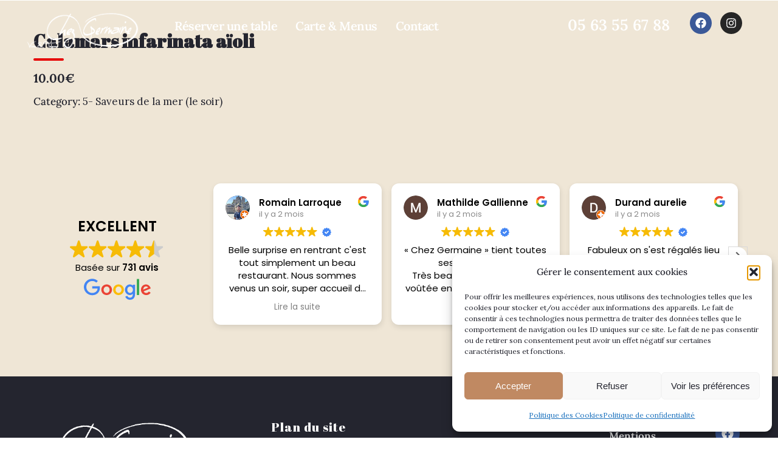

--- FILE ---
content_type: text/css
request_url: https://restaurantchezgermaine.fr/wp-content/uploads/elementor/css/post-273.css?ver=1769222679
body_size: 2199
content:
.elementor-273 .elementor-element.elementor-element-e016264{--display:flex;--flex-direction:row;--container-widget-width:initial;--container-widget-height:100%;--container-widget-flex-grow:1;--container-widget-align-self:stretch;--flex-wrap-mobile:wrap;--gap:0px 0px;--row-gap:0px;--column-gap:0px;}.she-header-transparent-yes{position:absolute;}.elementor-273 .elementor-element.elementor-element-0e61fb6{--display:flex;--flex-direction:column;--container-widget-width:100%;--container-widget-height:initial;--container-widget-flex-grow:0;--container-widget-align-self:initial;--flex-wrap-mobile:wrap;}.elementor-273 .elementor-element.elementor-element-0e61fb6.e-con{--flex-grow:0;--flex-shrink:0;}.elementor-widget-theme-site-logo .widget-image-caption{color:var( --e-global-color-text );font-family:var( --e-global-typography-text-font-family ), Sans-serif;font-weight:var( --e-global-typography-text-font-weight );}.elementor-273 .elementor-element.elementor-element-6850d15 img{width:80%;}.elementor-273 .elementor-element.elementor-element-976b4ef{--display:flex;--flex-direction:row;--container-widget-width:calc( ( 1 - var( --container-widget-flex-grow ) ) * 100% );--container-widget-height:100%;--container-widget-flex-grow:1;--container-widget-align-self:stretch;--flex-wrap-mobile:wrap;--justify-content:center;--align-items:center;}.elementor-273 .elementor-element.elementor-element-976b4ef.e-con{--flex-grow:0;--flex-shrink:0;}.elementor-widget-nav-menu .elementor-nav-menu .elementor-item{font-family:var( --e-global-typography-primary-font-family ), Sans-serif;font-weight:var( --e-global-typography-primary-font-weight );}.elementor-widget-nav-menu .elementor-nav-menu--main .elementor-item{color:var( --e-global-color-text );fill:var( --e-global-color-text );}.elementor-widget-nav-menu .elementor-nav-menu--main .elementor-item:hover,
					.elementor-widget-nav-menu .elementor-nav-menu--main .elementor-item.elementor-item-active,
					.elementor-widget-nav-menu .elementor-nav-menu--main .elementor-item.highlighted,
					.elementor-widget-nav-menu .elementor-nav-menu--main .elementor-item:focus{color:var( --e-global-color-accent );fill:var( --e-global-color-accent );}.elementor-widget-nav-menu .elementor-nav-menu--main:not(.e--pointer-framed) .elementor-item:before,
					.elementor-widget-nav-menu .elementor-nav-menu--main:not(.e--pointer-framed) .elementor-item:after{background-color:var( --e-global-color-accent );}.elementor-widget-nav-menu .e--pointer-framed .elementor-item:before,
					.elementor-widget-nav-menu .e--pointer-framed .elementor-item:after{border-color:var( --e-global-color-accent );}.elementor-widget-nav-menu{--e-nav-menu-divider-color:var( --e-global-color-text );}.elementor-widget-nav-menu .elementor-nav-menu--dropdown .elementor-item, .elementor-widget-nav-menu .elementor-nav-menu--dropdown  .elementor-sub-item{font-family:var( --e-global-typography-accent-font-family ), Sans-serif;font-weight:var( --e-global-typography-accent-font-weight );}.elementor-273 .elementor-element.elementor-element-f91b0b3 > .elementor-widget-container{margin:0px 0px 0px 0px;padding:0px 0px 0px 0px;}.elementor-273 .elementor-element.elementor-element-f91b0b3 .elementor-menu-toggle{margin-right:auto;}.elementor-273 .elementor-element.elementor-element-f91b0b3 .elementor-nav-menu .elementor-item{font-family:"Lora", Sans-serif;font-size:20px;font-weight:600;letter-spacing:-0.5px;}.elementor-273 .elementor-element.elementor-element-f91b0b3 .elementor-nav-menu--main .elementor-item{color:#FFFFFF;fill:#FFFFFF;padding-left:15px;padding-right:15px;}.elementor-273 .elementor-element.elementor-element-f91b0b3 .elementor-nav-menu--main .elementor-item:hover,
					.elementor-273 .elementor-element.elementor-element-f91b0b3 .elementor-nav-menu--main .elementor-item.elementor-item-active,
					.elementor-273 .elementor-element.elementor-element-f91b0b3 .elementor-nav-menu--main .elementor-item.highlighted,
					.elementor-273 .elementor-element.elementor-element-f91b0b3 .elementor-nav-menu--main .elementor-item:focus{color:#C08962;fill:#C08962;}.elementor-273 .elementor-element.elementor-element-f91b0b3 .elementor-nav-menu--dropdown a, .elementor-273 .elementor-element.elementor-element-f91b0b3 .elementor-menu-toggle{color:#24252F;fill:#24252F;}.elementor-273 .elementor-element.elementor-element-f91b0b3 .elementor-nav-menu--dropdown{background-color:#DBD2C3;}.elementor-273 .elementor-element.elementor-element-f91b0b3 .elementor-nav-menu--dropdown a:hover,
					.elementor-273 .elementor-element.elementor-element-f91b0b3 .elementor-nav-menu--dropdown a:focus,
					.elementor-273 .elementor-element.elementor-element-f91b0b3 .elementor-nav-menu--dropdown a.elementor-item-active,
					.elementor-273 .elementor-element.elementor-element-f91b0b3 .elementor-nav-menu--dropdown a.highlighted,
					.elementor-273 .elementor-element.elementor-element-f91b0b3 .elementor-menu-toggle:hover,
					.elementor-273 .elementor-element.elementor-element-f91b0b3 .elementor-menu-toggle:focus{color:#C08962;}.elementor-273 .elementor-element.elementor-element-f91b0b3 .elementor-nav-menu--dropdown a:hover,
					.elementor-273 .elementor-element.elementor-element-f91b0b3 .elementor-nav-menu--dropdown a:focus,
					.elementor-273 .elementor-element.elementor-element-f91b0b3 .elementor-nav-menu--dropdown a.elementor-item-active,
					.elementor-273 .elementor-element.elementor-element-f91b0b3 .elementor-nav-menu--dropdown a.highlighted{background-color:#02010100;}.elementor-273 .elementor-element.elementor-element-f91b0b3 .elementor-nav-menu--dropdown .elementor-item, .elementor-273 .elementor-element.elementor-element-f91b0b3 .elementor-nav-menu--dropdown  .elementor-sub-item{font-family:"Lora", Sans-serif;font-weight:500;}.elementor-273 .elementor-element.elementor-element-f91b0b3 div.elementor-menu-toggle{color:#24252F;}.elementor-273 .elementor-element.elementor-element-f91b0b3 div.elementor-menu-toggle svg{fill:#24252F;}.elementor-273 .elementor-element.elementor-element-f91b0b3 div.elementor-menu-toggle:hover, .elementor-273 .elementor-element.elementor-element-f91b0b3 div.elementor-menu-toggle:focus{color:#C08962;}.elementor-273 .elementor-element.elementor-element-f91b0b3 div.elementor-menu-toggle:hover svg, .elementor-273 .elementor-element.elementor-element-f91b0b3 div.elementor-menu-toggle:focus svg{fill:#C08962;}.elementor-273 .elementor-element.elementor-element-15f1599{--display:flex;--flex-direction:row;--container-widget-width:calc( ( 1 - var( --container-widget-flex-grow ) ) * 100% );--container-widget-height:100%;--container-widget-flex-grow:1;--container-widget-align-self:stretch;--flex-wrap-mobile:wrap;--justify-content:center;--align-items:center;}.elementor-273 .elementor-element.elementor-element-15f1599.e-con{--flex-grow:0;--flex-shrink:0;}.elementor-widget-icon-list .elementor-icon-list-item:not(:last-child):after{border-color:var( --e-global-color-text );}.elementor-widget-icon-list .elementor-icon-list-icon i{color:var( --e-global-color-primary );}.elementor-widget-icon-list .elementor-icon-list-icon svg{fill:var( --e-global-color-primary );}.elementor-widget-icon-list .elementor-icon-list-item > .elementor-icon-list-text, .elementor-widget-icon-list .elementor-icon-list-item > a{font-family:var( --e-global-typography-text-font-family ), Sans-serif;font-weight:var( --e-global-typography-text-font-weight );}.elementor-widget-icon-list .elementor-icon-list-text{color:var( --e-global-color-secondary );}.elementor-273 .elementor-element.elementor-element-27815af{width:var( --container-widget-width, 65% );max-width:65%;--container-widget-width:65%;--container-widget-flex-grow:0;--e-icon-list-icon-size:30px;--icon-vertical-align:center;--icon-vertical-offset:0px;}.elementor-273 .elementor-element.elementor-element-27815af .elementor-icon-list-icon i{color:#FFFFFF;transition:color 0.3s;}.elementor-273 .elementor-element.elementor-element-27815af .elementor-icon-list-icon svg{fill:#FFFFFF;transition:fill 0.3s;}.elementor-273 .elementor-element.elementor-element-27815af .elementor-icon-list-icon{padding-inline-end:0px;}.elementor-273 .elementor-element.elementor-element-27815af .elementor-icon-list-item > .elementor-icon-list-text, .elementor-273 .elementor-element.elementor-element-27815af .elementor-icon-list-item > a{font-family:"Lora", Sans-serif;font-size:25px;font-weight:600;}.elementor-273 .elementor-element.elementor-element-27815af .elementor-icon-list-text{color:#FFFFFF;transition:color 0.3s;}.elementor-273 .elementor-element.elementor-element-f744346{--grid-template-columns:repeat(0, auto);--icon-size:18px;--grid-column-gap:10px;--grid-row-gap:0px;}.elementor-273 .elementor-element.elementor-element-f744346 .elementor-widget-container{text-align:center;}.elementor-273 .elementor-element.elementor-element-bda37e2{--display:flex;--flex-direction:row;--container-widget-width:initial;--container-widget-height:100%;--container-widget-flex-grow:1;--container-widget-align-self:stretch;--flex-wrap-mobile:wrap;--gap:0px 0px;--row-gap:0px;--column-gap:0px;}.elementor-273 .elementor-element.elementor-element-600136e{--display:flex;--flex-direction:column;--container-widget-width:100%;--container-widget-height:initial;--container-widget-flex-grow:0;--container-widget-align-self:initial;--flex-wrap-mobile:wrap;}.elementor-273 .elementor-element.elementor-element-600136e.e-con{--flex-grow:0;--flex-shrink:0;}.elementor-273 .elementor-element.elementor-element-34b26fd img{width:80%;}.elementor-273 .elementor-element.elementor-element-574ac3b{--display:flex;--flex-direction:row;--container-widget-width:calc( ( 1 - var( --container-widget-flex-grow ) ) * 100% );--container-widget-height:100%;--container-widget-flex-grow:1;--container-widget-align-self:stretch;--flex-wrap-mobile:wrap;--justify-content:center;--align-items:center;}.elementor-273 .elementor-element.elementor-element-574ac3b.e-con{--flex-grow:0;--flex-shrink:0;}.elementor-273 .elementor-element.elementor-element-c018c3c{--grid-template-columns:repeat(0, auto);--grid-column-gap:15px;--grid-row-gap:0px;}.elementor-273 .elementor-element.elementor-element-c018c3c .elementor-widget-container{text-align:center;}.elementor-273 .elementor-element.elementor-element-e0b990e{width:var( --container-widget-width, 65% );max-width:65%;--container-widget-width:65%;--container-widget-flex-grow:0;--e-icon-list-icon-size:30px;--icon-vertical-align:center;--icon-vertical-offset:0px;}.elementor-273 .elementor-element.elementor-element-e0b990e .elementor-icon-list-icon i{color:#FFFFFF;transition:color 0.3s;}.elementor-273 .elementor-element.elementor-element-e0b990e .elementor-icon-list-icon svg{fill:#FFFFFF;transition:fill 0.3s;}.elementor-273 .elementor-element.elementor-element-e0b990e .elementor-icon-list-icon{padding-inline-end:0px;}.elementor-273 .elementor-element.elementor-element-e0b990e .elementor-icon-list-item > .elementor-icon-list-text, .elementor-273 .elementor-element.elementor-element-e0b990e .elementor-icon-list-item > a{font-family:"Lora", Sans-serif;font-size:25px;font-weight:600;}.elementor-273 .elementor-element.elementor-element-e0b990e .elementor-icon-list-text{color:#FFFFFF;transition:color 0.3s;}.elementor-273 .elementor-element.elementor-element-f8d62d5{--display:flex;--flex-direction:row;--container-widget-width:calc( ( 1 - var( --container-widget-flex-grow ) ) * 100% );--container-widget-height:100%;--container-widget-flex-grow:1;--container-widget-align-self:stretch;--flex-wrap-mobile:wrap;--justify-content:space-around;--align-items:center;}.elementor-273 .elementor-element.elementor-element-f8d62d5.e-con{--flex-grow:0;--flex-shrink:0;}.elementor-273 .elementor-element.elementor-element-7078577 .elementor-menu-toggle{margin-right:auto;}.elementor-273 .elementor-element.elementor-element-7078577 .elementor-nav-menu .elementor-item{font-family:"Lora", Sans-serif;font-size:20px;font-weight:600;letter-spacing:-0.5px;}.elementor-273 .elementor-element.elementor-element-7078577 .elementor-nav-menu--main .elementor-item{color:#FFFFFF;fill:#FFFFFF;padding-left:15px;padding-right:15px;}.elementor-273 .elementor-element.elementor-element-7078577 .elementor-nav-menu--main .elementor-item:hover,
					.elementor-273 .elementor-element.elementor-element-7078577 .elementor-nav-menu--main .elementor-item.elementor-item-active,
					.elementor-273 .elementor-element.elementor-element-7078577 .elementor-nav-menu--main .elementor-item.highlighted,
					.elementor-273 .elementor-element.elementor-element-7078577 .elementor-nav-menu--main .elementor-item:focus{color:#C08962;fill:#C08962;}.elementor-273 .elementor-element.elementor-element-7078577 .elementor-nav-menu--main:not(.e--pointer-framed) .elementor-item:before,
					.elementor-273 .elementor-element.elementor-element-7078577 .elementor-nav-menu--main:not(.e--pointer-framed) .elementor-item:after{background-color:#C08962;}.elementor-273 .elementor-element.elementor-element-7078577 .e--pointer-framed .elementor-item:before,
					.elementor-273 .elementor-element.elementor-element-7078577 .e--pointer-framed .elementor-item:after{border-color:#C08962;}.elementor-273 .elementor-element.elementor-element-7078577 .elementor-nav-menu--dropdown a, .elementor-273 .elementor-element.elementor-element-7078577 .elementor-menu-toggle{color:#24252F;fill:#24252F;}.elementor-273 .elementor-element.elementor-element-7078577 .elementor-nav-menu--dropdown{background-color:#DBD2C3;}.elementor-273 .elementor-element.elementor-element-7078577 .elementor-nav-menu--dropdown a:hover,
					.elementor-273 .elementor-element.elementor-element-7078577 .elementor-nav-menu--dropdown a:focus,
					.elementor-273 .elementor-element.elementor-element-7078577 .elementor-nav-menu--dropdown a.elementor-item-active,
					.elementor-273 .elementor-element.elementor-element-7078577 .elementor-nav-menu--dropdown a.highlighted,
					.elementor-273 .elementor-element.elementor-element-7078577 .elementor-menu-toggle:hover,
					.elementor-273 .elementor-element.elementor-element-7078577 .elementor-menu-toggle:focus{color:#C08962;}.elementor-273 .elementor-element.elementor-element-7078577 .elementor-nav-menu--dropdown a:hover,
					.elementor-273 .elementor-element.elementor-element-7078577 .elementor-nav-menu--dropdown a:focus,
					.elementor-273 .elementor-element.elementor-element-7078577 .elementor-nav-menu--dropdown a.elementor-item-active,
					.elementor-273 .elementor-element.elementor-element-7078577 .elementor-nav-menu--dropdown a.highlighted{background-color:#02010100;}.elementor-273 .elementor-element.elementor-element-7078577 .elementor-nav-menu--dropdown .elementor-item, .elementor-273 .elementor-element.elementor-element-7078577 .elementor-nav-menu--dropdown  .elementor-sub-item{font-family:"Lora", Sans-serif;font-weight:500;}.elementor-273 .elementor-element.elementor-element-7078577 div.elementor-menu-toggle{color:#FFFFFF;}.elementor-273 .elementor-element.elementor-element-7078577 div.elementor-menu-toggle svg{fill:#FFFFFF;}.elementor-273 .elementor-element.elementor-element-7078577 div.elementor-menu-toggle:hover, .elementor-273 .elementor-element.elementor-element-7078577 div.elementor-menu-toggle:focus{color:#C08962;}.elementor-273 .elementor-element.elementor-element-7078577 div.elementor-menu-toggle:hover svg, .elementor-273 .elementor-element.elementor-element-7078577 div.elementor-menu-toggle:focus svg{fill:#C08962;}.elementor-theme-builder-content-area{height:400px;}.elementor-location-header:before, .elementor-location-footer:before{content:"";display:table;clear:both;}@media(min-width:768px){.elementor-273 .elementor-element.elementor-element-e016264{--width:100%;}.elementor-273 .elementor-element.elementor-element-0e61fb6{--width:20%;}.elementor-273 .elementor-element.elementor-element-976b4ef{--width:50%;}.elementor-273 .elementor-element.elementor-element-15f1599{--width:30%;}.elementor-273 .elementor-element.elementor-element-bda37e2{--width:100%;}.elementor-273 .elementor-element.elementor-element-600136e{--width:20%;}.elementor-273 .elementor-element.elementor-element-574ac3b{--width:30%;}.elementor-273 .elementor-element.elementor-element-f8d62d5{--width:50%;}}@media(max-width:1024px) and (min-width:768px){.elementor-273 .elementor-element.elementor-element-0e61fb6{--width:22%;}.elementor-273 .elementor-element.elementor-element-976b4ef{--width:55%;}.elementor-273 .elementor-element.elementor-element-15f1599{--width:23%;}.elementor-273 .elementor-element.elementor-element-600136e{--width:22%;}.elementor-273 .elementor-element.elementor-element-574ac3b{--width:23%;}.elementor-273 .elementor-element.elementor-element-f8d62d5{--width:55%;}}@media(max-width:1024px){.elementor-273 .elementor-element.elementor-element-e016264{--flex-direction:row;--container-widget-width:initial;--container-widget-height:100%;--container-widget-flex-grow:1;--container-widget-align-self:stretch;--flex-wrap-mobile:wrap;--flex-wrap:wrap;}.elementor-273 .elementor-element.elementor-element-0e61fb6{--flex-direction:row;--container-widget-width:initial;--container-widget-height:100%;--container-widget-flex-grow:1;--container-widget-align-self:stretch;--flex-wrap-mobile:wrap;--flex-wrap:wrap;}.elementor-273 .elementor-element.elementor-element-6850d15 img{width:100%;}.elementor-273 .elementor-element.elementor-element-976b4ef{--flex-direction:row;--container-widget-width:initial;--container-widget-height:100%;--container-widget-flex-grow:1;--container-widget-align-self:stretch;--flex-wrap-mobile:wrap;--gap:0px 0px;--row-gap:0px;--column-gap:0px;--flex-wrap:nowrap;--margin-top:0px;--margin-bottom:0px;--margin-left:0px;--margin-right:0px;--padding-top:0px;--padding-bottom:0px;--padding-left:0px;--padding-right:0px;}.elementor-273 .elementor-element.elementor-element-f91b0b3{width:var( --container-widget-width, 100% );max-width:100%;--container-widget-width:100%;--container-widget-flex-grow:0;}.elementor-273 .elementor-element.elementor-element-f91b0b3 .elementor-nav-menu .elementor-item{font-size:17px;}.elementor-273 .elementor-element.elementor-element-f91b0b3 .elementor-nav-menu--main .elementor-item{padding-left:10px;padding-right:10px;}.elementor-273 .elementor-element.elementor-element-15f1599{--gap:0px 0px;--row-gap:0px;--column-gap:0px;--flex-wrap:wrap;--margin-top:0px;--margin-bottom:0px;--margin-left:0px;--margin-right:0px;--padding-top:0px;--padding-bottom:0px;--padding-left:0px;--padding-right:0px;}.elementor-273 .elementor-element.elementor-element-27815af > .elementor-widget-container{margin:3% 0% 0% 0%;}.elementor-273 .elementor-element.elementor-element-27815af{--container-widget-width:100%;--container-widget-flex-grow:0;width:var( --container-widget-width, 100% );max-width:100%;}.elementor-273 .elementor-element.elementor-element-27815af .elementor-icon-list-item > .elementor-icon-list-text, .elementor-273 .elementor-element.elementor-element-27815af .elementor-icon-list-item > a{font-size:20px;}.elementor-273 .elementor-element.elementor-element-f744346{width:var( --container-widget-width, 100% );max-width:100%;--container-widget-width:100%;--container-widget-flex-grow:0;--icon-size:15px;}.elementor-273 .elementor-element.elementor-element-f744346 > .elementor-widget-container{margin:5px 0px 0px 0px;}.elementor-273 .elementor-element.elementor-element-bda37e2{--flex-direction:row;--container-widget-width:initial;--container-widget-height:100%;--container-widget-flex-grow:1;--container-widget-align-self:stretch;--flex-wrap-mobile:wrap;--flex-wrap:wrap;}.elementor-273 .elementor-element.elementor-element-600136e{--flex-direction:row;--container-widget-width:initial;--container-widget-height:100%;--container-widget-flex-grow:1;--container-widget-align-self:stretch;--flex-wrap-mobile:wrap;--flex-wrap:wrap;}.elementor-273 .elementor-element.elementor-element-34b26fd img{width:100%;}.elementor-273 .elementor-element.elementor-element-574ac3b{--gap:0px 0px;--row-gap:0px;--column-gap:0px;--flex-wrap:wrap;--margin-top:0px;--margin-bottom:0px;--margin-left:0px;--margin-right:0px;--padding-top:0px;--padding-bottom:0px;--padding-left:0px;--padding-right:0px;}.elementor-273 .elementor-element.elementor-element-c018c3c{width:var( --container-widget-width, 100% );max-width:100%;--container-widget-width:100%;--container-widget-flex-grow:0;--icon-size:18px;}.elementor-273 .elementor-element.elementor-element-c018c3c > .elementor-widget-container{margin:5px 0px 0px 0px;}.elementor-273 .elementor-element.elementor-element-e0b990e > .elementor-widget-container{margin:3% 0% 0% 0%;}.elementor-273 .elementor-element.elementor-element-e0b990e{--container-widget-width:100%;--container-widget-flex-grow:0;width:var( --container-widget-width, 100% );max-width:100%;}.elementor-273 .elementor-element.elementor-element-e0b990e .elementor-icon-list-item > .elementor-icon-list-text, .elementor-273 .elementor-element.elementor-element-e0b990e .elementor-icon-list-item > a{font-size:20px;}.elementor-273 .elementor-element.elementor-element-f8d62d5{--flex-direction:row;--container-widget-width:initial;--container-widget-height:100%;--container-widget-flex-grow:1;--container-widget-align-self:stretch;--flex-wrap-mobile:wrap;--flex-wrap:wrap;}.elementor-273 .elementor-element.elementor-element-7078577 .elementor-nav-menu .elementor-item{font-size:17px;}.elementor-273 .elementor-element.elementor-element-7078577 .elementor-nav-menu--main .elementor-item{padding-left:12px;padding-right:12px;}}@media(max-width:767px){.elementor-273 .elementor-element.elementor-element-e016264{--width:100%;--flex-direction:row;--container-widget-width:initial;--container-widget-height:100%;--container-widget-flex-grow:1;--container-widget-align-self:stretch;--flex-wrap-mobile:wrap;--flex-wrap:wrap;}.elementor-273 .elementor-element.elementor-element-0e61fb6{--width:30%;--flex-direction:row;--container-widget-width:initial;--container-widget-height:100%;--container-widget-flex-grow:1;--container-widget-align-self:stretch;--flex-wrap-mobile:wrap;--flex-wrap:nowrap;}.elementor-273 .elementor-element.elementor-element-976b4ef{--width:40%;--flex-direction:row;--container-widget-width:calc( ( 1 - var( --container-widget-flex-grow ) ) * 100% );--container-widget-height:100%;--container-widget-flex-grow:1;--container-widget-align-self:stretch;--flex-wrap-mobile:wrap;--justify-content:space-evenly;--align-items:center;--flex-wrap:nowrap;--margin-top:0px;--margin-bottom:0px;--margin-left:0px;--margin-right:0px;--padding-top:0px;--padding-bottom:0px;--padding-left:0px;--padding-right:0px;}.elementor-273 .elementor-element.elementor-element-f91b0b3 > .elementor-widget-container{margin:0% 0% 0% 0%;}.elementor-273 .elementor-element.elementor-element-f91b0b3 .elementor-nav-menu--dropdown .elementor-item, .elementor-273 .elementor-element.elementor-element-f91b0b3 .elementor-nav-menu--dropdown  .elementor-sub-item{font-size:17px;}.elementor-273 .elementor-element.elementor-element-f91b0b3 .elementor-nav-menu--dropdown a{padding-top:10px;padding-bottom:10px;}.elementor-273 .elementor-element.elementor-element-f91b0b3 .elementor-nav-menu--main > .elementor-nav-menu > li > .elementor-nav-menu--dropdown, .elementor-273 .elementor-element.elementor-element-f91b0b3 .elementor-nav-menu__container.elementor-nav-menu--dropdown{margin-top:40px !important;}.elementor-273 .elementor-element.elementor-element-f91b0b3{--nav-menu-icon-size:30px;}.elementor-273 .elementor-element.elementor-element-15f1599{--width:30%;--flex-direction:column;--container-widget-width:calc( ( 1 - var( --container-widget-flex-grow ) ) * 100% );--container-widget-height:initial;--container-widget-flex-grow:0;--container-widget-align-self:initial;--flex-wrap-mobile:wrap;--justify-content:center;--align-items:center;--flex-wrap:nowrap;--margin-top:0px;--margin-bottom:0px;--margin-left:0px;--margin-right:0px;--padding-top:0px;--padding-bottom:0px;--padding-left:0px;--padding-right:0px;}.elementor-273 .elementor-element.elementor-element-27815af .elementor-icon-list-item > .elementor-icon-list-text, .elementor-273 .elementor-element.elementor-element-27815af .elementor-icon-list-item > a{font-size:15px;}.elementor-273 .elementor-element.elementor-element-f744346 .elementor-widget-container{text-align:left;}.elementor-273 .elementor-element.elementor-element-f744346 > .elementor-widget-container{margin:0% -42% 0% 0%;}.elementor-273 .elementor-element.elementor-element-f744346.elementor-element{--align-self:flex-start;}.elementor-273 .elementor-element.elementor-element-f744346{--icon-size:15px;}.elementor-273 .elementor-element.elementor-element-bda37e2{--width:100%;--flex-direction:row;--container-widget-width:initial;--container-widget-height:100%;--container-widget-flex-grow:1;--container-widget-align-self:stretch;--flex-wrap-mobile:wrap;--flex-wrap:wrap;}.elementor-273 .elementor-element.elementor-element-600136e{--width:100%;--flex-direction:row;--container-widget-width:initial;--container-widget-height:100%;--container-widget-flex-grow:1;--container-widget-align-self:stretch;--flex-wrap-mobile:wrap;--flex-wrap:nowrap;}.elementor-273 .elementor-element.elementor-element-34b26fd img{width:40%;}.elementor-273 .elementor-element.elementor-element-574ac3b{--width:75%;--flex-direction:row;--container-widget-width:calc( ( 1 - var( --container-widget-flex-grow ) ) * 100% );--container-widget-height:100%;--container-widget-flex-grow:1;--container-widget-align-self:stretch;--flex-wrap-mobile:wrap;--justify-content:space-evenly;--align-items:center;--flex-wrap:nowrap;--margin-top:0%;--margin-bottom:0%;--margin-left:0%;--margin-right:0%;--padding-top:0px;--padding-bottom:0px;--padding-left:0px;--padding-right:0px;}.elementor-273 .elementor-element.elementor-element-c018c3c .elementor-widget-container{text-align:left;}.elementor-273 .elementor-element.elementor-element-c018c3c{width:var( --container-widget-width, 32% );max-width:32%;--container-widget-width:32%;--container-widget-flex-grow:0;--icon-size:15px;--grid-column-gap:10px;}.elementor-273 .elementor-element.elementor-element-c018c3c > .elementor-widget-container{margin:0% 0% 0% 0%;}.elementor-273 .elementor-element.elementor-element-c018c3c.elementor-element{--align-self:center;}.elementor-273 .elementor-element.elementor-element-e0b990e{--container-widget-width:50%;--container-widget-flex-grow:0;width:var( --container-widget-width, 50% );max-width:50%;}.elementor-273 .elementor-element.elementor-element-e0b990e.elementor-element{--align-self:center;}.elementor-273 .elementor-element.elementor-element-e0b990e .elementor-icon-list-item > .elementor-icon-list-text, .elementor-273 .elementor-element.elementor-element-e0b990e .elementor-icon-list-item > a{font-size:18px;}.elementor-273 .elementor-element.elementor-element-f8d62d5{--width:25%;--flex-direction:row;--container-widget-width:calc( ( 1 - var( --container-widget-flex-grow ) ) * 100% );--container-widget-height:100%;--container-widget-flex-grow:1;--container-widget-align-self:stretch;--flex-wrap-mobile:wrap;--justify-content:flex-end;--align-items:center;--flex-wrap:nowrap;--margin-top:0px;--margin-bottom:0px;--margin-left:0px;--margin-right:0px;--padding-top:0px;--padding-bottom:0px;--padding-left:0px;--padding-right:0px;}.elementor-273 .elementor-element.elementor-element-7078577 > .elementor-widget-container{margin:0% 0% 0% 0%;}.elementor-273 .elementor-element.elementor-element-7078577 .elementor-nav-menu--dropdown .elementor-item, .elementor-273 .elementor-element.elementor-element-7078577 .elementor-nav-menu--dropdown  .elementor-sub-item{font-size:17px;}.elementor-273 .elementor-element.elementor-element-7078577 .elementor-nav-menu--dropdown a{padding-top:10px;padding-bottom:10px;}.elementor-273 .elementor-element.elementor-element-7078577 .elementor-nav-menu--main > .elementor-nav-menu > li > .elementor-nav-menu--dropdown, .elementor-273 .elementor-element.elementor-element-7078577 .elementor-nav-menu__container.elementor-nav-menu--dropdown{margin-top:40px !important;}.elementor-273 .elementor-element.elementor-element-7078577{--nav-menu-icon-size:35px;}}

--- FILE ---
content_type: text/css
request_url: https://restaurantchezgermaine.fr/wp-content/uploads/elementor/css/post-327.css?ver=1769222679
body_size: 1519
content:
.elementor-327 .elementor-element.elementor-element-4d6acdf{--display:flex;--flex-direction:row;--container-widget-width:initial;--container-widget-height:100%;--container-widget-flex-grow:1;--container-widget-align-self:stretch;--flex-wrap-mobile:wrap;--gap:0px 0px;--row-gap:0px;--column-gap:0px;--flex-wrap:wrap;--padding-top:5%;--padding-bottom:0%;--padding-left:0%;--padding-right:0%;}.elementor-327 .elementor-element.elementor-element-4d6acdf:not(.elementor-motion-effects-element-type-background), .elementor-327 .elementor-element.elementor-element-4d6acdf > .elementor-motion-effects-container > .elementor-motion-effects-layer{background-color:#EFE6D6;}.elementor-327 .elementor-element.elementor-element-57d103d{--display:flex;--flex-direction:column;--container-widget-width:100%;--container-widget-height:initial;--container-widget-flex-grow:0;--container-widget-align-self:initial;--flex-wrap-mobile:wrap;--margin-top:0%;--margin-bottom:4%;--margin-left:0%;--margin-right:0%;}.elementor-327 .elementor-element.elementor-element-17e403e{--display:flex;--flex-direction:row;--container-widget-width:initial;--container-widget-height:100%;--container-widget-flex-grow:1;--container-widget-align-self:stretch;--flex-wrap-mobile:wrap;--gap:0px 0px;--row-gap:0px;--column-gap:0px;--flex-wrap:wrap;--padding-top:5%;--padding-bottom:3%;--padding-left:0%;--padding-right:0%;}.elementor-327 .elementor-element.elementor-element-17e403e:not(.elementor-motion-effects-element-type-background), .elementor-327 .elementor-element.elementor-element-17e403e > .elementor-motion-effects-container > .elementor-motion-effects-layer{background-color:#24252F;}.elementor-327 .elementor-element.elementor-element-140ce4c{--display:flex;--flex-direction:column;--container-widget-width:100%;--container-widget-height:initial;--container-widget-flex-grow:0;--container-widget-align-self:initial;--flex-wrap-mobile:wrap;}.elementor-327 .elementor-element.elementor-element-140ce4c.e-con{--flex-grow:0;--flex-shrink:0;}.elementor-widget-theme-site-logo .widget-image-caption{color:var( --e-global-color-text );font-family:var( --e-global-typography-text-font-family ), Sans-serif;font-weight:var( --e-global-typography-text-font-weight );}.elementor-327 .elementor-element.elementor-element-0e64807{text-align:start;}.elementor-327 .elementor-element.elementor-element-0e64807 img{width:70%;}.elementor-327 .elementor-element.elementor-element-3806e64{--display:flex;--flex-direction:column;--container-widget-width:100%;--container-widget-height:initial;--container-widget-flex-grow:0;--container-widget-align-self:initial;--flex-wrap-mobile:wrap;--gap:10px 0px;--row-gap:10px;--column-gap:0px;}.elementor-327 .elementor-element.elementor-element-3806e64.e-con{--flex-grow:0;--flex-shrink:0;}.elementor-widget-heading .elementor-heading-title{font-family:var( --e-global-typography-primary-font-family ), Sans-serif;font-weight:var( --e-global-typography-primary-font-weight );color:var( --e-global-color-primary );}.elementor-327 .elementor-element.elementor-element-eae2c1b .elementor-heading-title{font-family:"Abril Fatface", Sans-serif;font-size:20px;font-weight:300;letter-spacing:1px;color:#FFFFFF;}.elementor-widget-nav-menu .elementor-nav-menu .elementor-item{font-family:var( --e-global-typography-primary-font-family ), Sans-serif;font-weight:var( --e-global-typography-primary-font-weight );}.elementor-widget-nav-menu .elementor-nav-menu--main .elementor-item{color:var( --e-global-color-text );fill:var( --e-global-color-text );}.elementor-widget-nav-menu .elementor-nav-menu--main .elementor-item:hover,
					.elementor-widget-nav-menu .elementor-nav-menu--main .elementor-item.elementor-item-active,
					.elementor-widget-nav-menu .elementor-nav-menu--main .elementor-item.highlighted,
					.elementor-widget-nav-menu .elementor-nav-menu--main .elementor-item:focus{color:var( --e-global-color-accent );fill:var( --e-global-color-accent );}.elementor-widget-nav-menu .elementor-nav-menu--main:not(.e--pointer-framed) .elementor-item:before,
					.elementor-widget-nav-menu .elementor-nav-menu--main:not(.e--pointer-framed) .elementor-item:after{background-color:var( --e-global-color-accent );}.elementor-widget-nav-menu .e--pointer-framed .elementor-item:before,
					.elementor-widget-nav-menu .e--pointer-framed .elementor-item:after{border-color:var( --e-global-color-accent );}.elementor-widget-nav-menu{--e-nav-menu-divider-color:var( --e-global-color-text );}.elementor-widget-nav-menu .elementor-nav-menu--dropdown .elementor-item, .elementor-widget-nav-menu .elementor-nav-menu--dropdown  .elementor-sub-item{font-family:var( --e-global-typography-accent-font-family ), Sans-serif;font-weight:var( --e-global-typography-accent-font-weight );}.elementor-327 .elementor-element.elementor-element-87e448a > .elementor-widget-container{margin:0px 0px 0px 0px;padding:0px 0px 0px 0px;}.elementor-327 .elementor-element.elementor-element-87e448a .elementor-nav-menu .elementor-item{font-family:"Lora", Sans-serif;font-size:17px;font-weight:600;}.elementor-327 .elementor-element.elementor-element-87e448a .elementor-nav-menu--main .elementor-item{color:#FFFFFF;fill:#FFFFFF;padding-top:10px;padding-bottom:10px;}.elementor-327 .elementor-element.elementor-element-87e448a .elementor-nav-menu--main .elementor-item:hover,
					.elementor-327 .elementor-element.elementor-element-87e448a .elementor-nav-menu--main .elementor-item.elementor-item-active,
					.elementor-327 .elementor-element.elementor-element-87e448a .elementor-nav-menu--main .elementor-item.highlighted,
					.elementor-327 .elementor-element.elementor-element-87e448a .elementor-nav-menu--main .elementor-item:focus{color:#C08962;fill:#C08962;}.elementor-327 .elementor-element.elementor-element-5952e06{--display:flex;--flex-direction:row;--container-widget-width:initial;--container-widget-height:100%;--container-widget-flex-grow:1;--container-widget-align-self:stretch;--flex-wrap-mobile:wrap;--flex-wrap:wrap;}.elementor-327 .elementor-element.elementor-element-5952e06.e-con{--flex-grow:0;--flex-shrink:0;}.elementor-327 .elementor-element.elementor-element-0f2c61a{width:var( --container-widget-width, 100% );max-width:100%;--container-widget-width:100%;--container-widget-flex-grow:0;}.elementor-327 .elementor-element.elementor-element-0f2c61a .elementor-heading-title{font-family:"Abril Fatface", Sans-serif;font-size:20px;font-weight:300;letter-spacing:1px;color:#FFFFFF;}.elementor-widget-icon-list .elementor-icon-list-item:not(:last-child):after{border-color:var( --e-global-color-text );}.elementor-widget-icon-list .elementor-icon-list-icon i{color:var( --e-global-color-primary );}.elementor-widget-icon-list .elementor-icon-list-icon svg{fill:var( --e-global-color-primary );}.elementor-widget-icon-list .elementor-icon-list-item > .elementor-icon-list-text, .elementor-widget-icon-list .elementor-icon-list-item > a{font-family:var( --e-global-typography-text-font-family ), Sans-serif;font-weight:var( --e-global-typography-text-font-weight );}.elementor-widget-icon-list .elementor-icon-list-text{color:var( --e-global-color-secondary );}.elementor-327 .elementor-element.elementor-element-2d6ce2f{width:var( --container-widget-width, 100% );max-width:100%;--container-widget-width:100%;--container-widget-flex-grow:0;--e-icon-list-icon-size:14px;--icon-vertical-offset:0px;}.elementor-327 .elementor-element.elementor-element-2d6ce2f > .elementor-widget-container{margin:10px 0px 0px 20px;}.elementor-327 .elementor-element.elementor-element-2d6ce2f .elementor-icon-list-items:not(.elementor-inline-items) .elementor-icon-list-item:not(:last-child){padding-block-end:calc(10px/2);}.elementor-327 .elementor-element.elementor-element-2d6ce2f .elementor-icon-list-items:not(.elementor-inline-items) .elementor-icon-list-item:not(:first-child){margin-block-start:calc(10px/2);}.elementor-327 .elementor-element.elementor-element-2d6ce2f .elementor-icon-list-items.elementor-inline-items .elementor-icon-list-item{margin-inline:calc(10px/2);}.elementor-327 .elementor-element.elementor-element-2d6ce2f .elementor-icon-list-items.elementor-inline-items{margin-inline:calc(-10px/2);}.elementor-327 .elementor-element.elementor-element-2d6ce2f .elementor-icon-list-items.elementor-inline-items .elementor-icon-list-item:after{inset-inline-end:calc(-10px/2);}.elementor-327 .elementor-element.elementor-element-2d6ce2f .elementor-icon-list-icon i{color:#FFFFFF;transition:color 0.3s;}.elementor-327 .elementor-element.elementor-element-2d6ce2f .elementor-icon-list-icon svg{fill:#FFFFFF;transition:fill 0.3s;}.elementor-327 .elementor-element.elementor-element-2d6ce2f .elementor-icon-list-item > .elementor-icon-list-text, .elementor-327 .elementor-element.elementor-element-2d6ce2f .elementor-icon-list-item > a{font-family:"Lora", Sans-serif;font-weight:600;}.elementor-327 .elementor-element.elementor-element-2d6ce2f .elementor-icon-list-text{color:#FFFFFF;transition:color 0.3s;}.elementor-327 .elementor-element.elementor-element-2d6ce2f .elementor-icon-list-item:hover .elementor-icon-list-text{color:#C08962;}.elementor-327 .elementor-element.elementor-element-e49ebf8{width:var( --container-widget-width, 40% );max-width:40%;--container-widget-width:40%;--container-widget-flex-grow:0;}.elementor-327 .elementor-element.elementor-element-e49ebf8.elementor-element{--align-self:center;}.elementor-327 .elementor-element.elementor-element-e49ebf8 .elementor-heading-title{font-family:"Abril Fatface", Sans-serif;font-size:20px;font-weight:600;letter-spacing:1px;color:#FFFFFF;}.elementor-327 .elementor-element.elementor-element-61c3655{--grid-template-columns:repeat(0, auto);width:var( --container-widget-width, 32% );max-width:32%;--container-widget-width:32%;--container-widget-flex-grow:0;--icon-size:20px;--grid-column-gap:15px;--grid-row-gap:0px;}.elementor-327 .elementor-element.elementor-element-61c3655 .elementor-widget-container{text-align:left;}.elementor-327 .elementor-element.elementor-element-2afef93{--display:flex;--flex-direction:column;--container-widget-width:100%;--container-widget-height:initial;--container-widget-flex-grow:0;--container-widget-align-self:initial;--flex-wrap-mobile:wrap;--margin-top:0%;--margin-bottom:0%;--margin-left:0%;--margin-right:0%;--padding-top:0%;--padding-bottom:2%;--padding-left:0%;--padding-right:0%;}.elementor-327 .elementor-element.elementor-element-2afef93:not(.elementor-motion-effects-element-type-background), .elementor-327 .elementor-element.elementor-element-2afef93 > .elementor-motion-effects-container > .elementor-motion-effects-layer{background-color:#24252F;}.elementor-327 .elementor-element.elementor-element-697e406{text-align:center;}.elementor-327 .elementor-element.elementor-element-697e406 .elementor-heading-title{font-family:"Lora", Sans-serif;font-size:15px;font-weight:600;color:#FFFFFF;}.elementor-theme-builder-content-area{height:400px;}.elementor-location-header:before, .elementor-location-footer:before{content:"";display:table;clear:both;}@media(max-width:1024px){.elementor-327 .elementor-element.elementor-element-e49ebf8{--container-widget-width:40%;--container-widget-flex-grow:0;width:var( --container-widget-width, 40% );max-width:40%;}.elementor-327 .elementor-element.elementor-element-61c3655{--container-widget-width:41%;--container-widget-flex-grow:0;width:var( --container-widget-width, 41% );max-width:41%;}.elementor-327 .elementor-element.elementor-element-697e406 > .elementor-widget-container{padding:2% 0% 3% 0%;}}@media(min-width:768px){.elementor-327 .elementor-element.elementor-element-4d6acdf{--content-width:1200px;}.elementor-327 .elementor-element.elementor-element-57d103d{--width:100%;}.elementor-327 .elementor-element.elementor-element-17e403e{--content-width:1200px;}.elementor-327 .elementor-element.elementor-element-140ce4c{--width:33%;}.elementor-327 .elementor-element.elementor-element-3806e64{--width:33%;}.elementor-327 .elementor-element.elementor-element-5952e06{--width:33.309%;}}@media(max-width:767px){.elementor-327 .elementor-element.elementor-element-0e64807{text-align:center;}.elementor-327 .elementor-element.elementor-element-697e406 > .elementor-widget-container{padding:5% 0% 5% 0%;}.elementor-327 .elementor-element.elementor-element-697e406 .elementor-heading-title{font-size:14px;}}